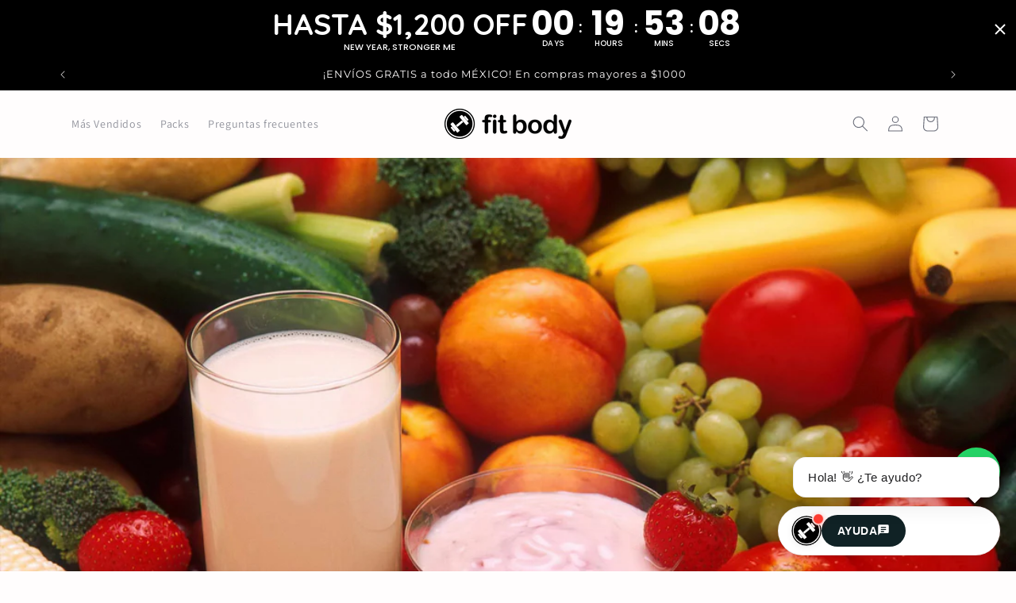

--- FILE ---
content_type: application/x-javascript
request_url: https://app.sealsubscriptions.com/shopify/public/status/shop/the-fit-body-company.myshopify.com.js?1768582612
body_size: -371
content:
var sealsubscriptions_settings_updated='1767734499c';

--- FILE ---
content_type: application/x-javascript
request_url: https://www.goldendev.win/shopify/show-recent-orders/shop/status/the-fit-body-company.myshopify.com.js?58952753
body_size: -336
content:
var sro_settings_updated = 1761190762;

--- FILE ---
content_type: application/x-javascript
request_url: https://app.sealsubscriptions.com/shopify/public/status/shop/the-fit-body-company.myshopify.com.js?1768582608
body_size: -157
content:
var sealsubscriptions_settings_updated='1767734499c';